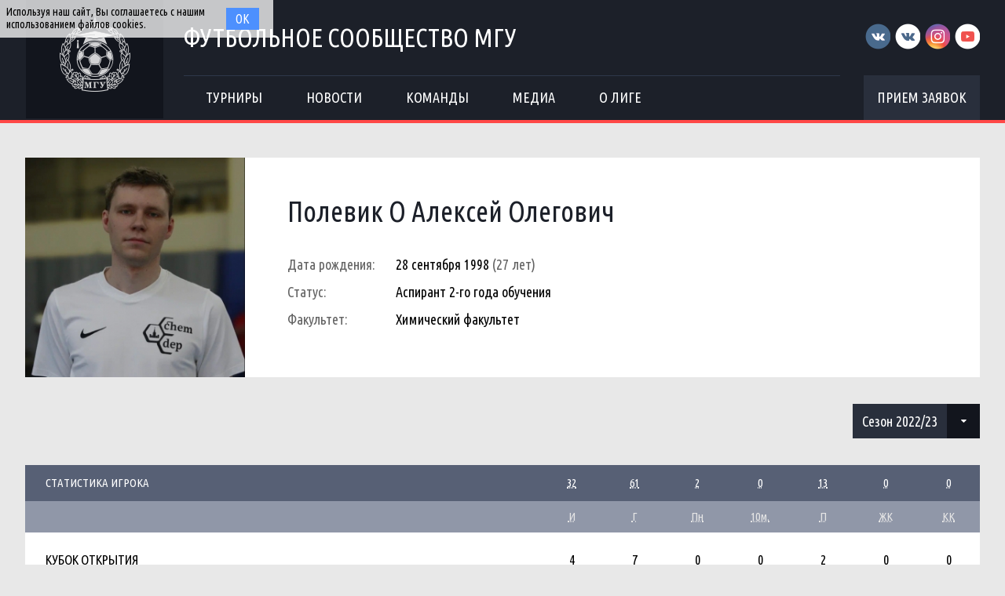

--- FILE ---
content_type: text/html; charset=UTF-8
request_url: http://football.msu.ru/player/1529?season_id=15
body_size: 5303
content:
<!DOCTYPE html>
<html lang="ru-RU">
<head>
    <meta charset="UTF-8">
    <meta id="viewport" name="viewport" content="width=device-width" />
    	<link rel="shortcut icon" type="image/x-icon" href="/img/favicon/favicon.ico">
    <meta name="csrf-param" content="_csrf">
    <meta name="csrf-token" content="QWRfZVh2M1YrNhUKbzwAOjQXBlEzRVIVczYdLyIAAGZyLSUoOUUFPA==">
    <title>Полевик О Алексей Олегович</title>
    <meta name="og:title" content="Футбольное сообщество МГУ">
<meta name="og:image" content="/img/logo/logo.png">
<meta name="og:description" content="Официальное футбольное сообщество Московского Государственного Университета">
<link href="/css/widgets/partners.css" rel="stylesheet">
<link href="/plugins/font-awesome/css/font-awesome.min.css?v=1521753855" rel="stylesheet">
<link href="/css/style.css?v=1555753423" rel="stylesheet">
<link href="/css/pages/teams.css" rel="stylesheet">
<link href="/css/common/stats-player.css" rel="stylesheet">
<link href="/plugins/slick/slick.css" rel="stylesheet"></head>
<body>
<div class="content with-sponsors">
    <div class="header">
        <div class="wrapper">
            <a href="/" class="header-logo left">
    <img src="/img/logo/logo.png">
</a>
<div class="header-cont left">
    <a href="/" class="header-cont-title">
        Футбольное сообщество МГУ
    </a>
    <div class="header-cont-menu">
        <div class="header-mobile-application">
                            <a href="/applications" class="header-socials-btn">Прием заявок</a>
                    </div>
        <button class="header__hamburger js-mobile-menu-hamburger"><span></span></button>
        <div class="main-menu js-main-menu"><ul id="SFLMainMenu"><li class="has-submenu js-has-drop-menu"><a href="/season/tournaments"><span>Турниры</span></a><ul class="submenu js-drop-menu"><li class="desktop-hide"><a href="/season/tournaments"><span>Все турниры</span></a></li>
<li><a href="/season/tournaments?feature=secondary"><span>Другие</span></a></li></ul></li>
<li><a href="/news"><span>Новости</span></a></li>
<li><a href="/season/teams"><span>Команды</span></a></li>
<li><a href="/media"><span>Медиа</span></a></li>
<li class="has-submenu js-has-drop-menu"><a href="/about"><span>О лиге</span></a><ul class="submenu js-drop-menu"><li class="desktop-hide"><a href="/about"><span>О лиге</span></a></li>
<li><a href="/about/referees"><span>Судьи</span></a></li>
<li><a href="/management"><span>Оргкомитет</span></a></li>
<li><a href="/partners"><span>Партнеры</span></a></li>
<li><a href="/contacts"><span>Контакты</span></a></li></ul></li></ul><div class="clear"></div></div>    </div>
</div>
<div class="header-socials right mobile-hide">
    <div class="header-socials-links">
        <a href="https://vk.com/msufootball" class="vk-first" target="_blank"></a>
<a href="https://vk.com/msuchamp" class="vk-second" target="_blank"></a>
<a href="https://www.instagram.com/msuchamp/" class="in" target="_blank"></a>
<a href="https://www.youtube.com/channel/UCnS8pDIhMIPvBYWiRHXCbwA" class="yt" target="_blank"></a>    </div>
            <a href="/applications" class="header-socials-btn">Прием заявок</a>
    </div>
<div class="clear"></div>        </div>
    </div>
    <div class="main">
            <div class="wrapper with-top-margin">
        <div class="main-content">
    <div class="member-profile">
        <a href="/player/1529" class="member-profile-image left">
            <img src="https://s3.eu-central-1.amazonaws.com/football.msu.ru/player/1529/photo/65ef617f3c52a_300x300.jpg">
        </a>
        <div class="member-profile-cont left">
            <a href="/player/1529" class="member-profile-cont-name">
                Полевик О Алексей Олегович            </a>
                            <div class="member-profile-cont-block">
                    <span class="label">Дата рождения:</span>
                    <span class="value">28 сентября 1998</span> <span class="age">(27 лет)</span>
                </div>
                                        <div class="member-profile-cont-block">
                    <span class="label">Статус:</span>
                    <span class="value">Аспирант 2-го года обучения</span>
                </div>
                                        <div class="member-profile-cont-block">
                    <span class="label">Факультет:</span>
                    <span class="value">Химический факультет</span>
                </div>
                    </div>
        <div class="clear"></div>
    </div>
    <div class="main-separator"></div>
    <div class="right">
        <div class="sidebar-block no-margin">
    <ul class="sfl-dropdown">
                                <li >
                <a href="/player/1529?season_id=17">
                    Сезон 2024/2025                </a>
            </li>
                                <li >
                <a href="/player/1529?season_id=16">
                    Сезон 2023/24                </a>
            </li>
                                <li class="active">
                <a href="/player/1529?season_id=15">
                    Сезон 2022/23                </a>
            </li>
                                <li >
                <a href="/player/1529?season_id=14">
                    Сезон 2021/22                </a>
            </li>
                                <li >
                <a href="/player/1529?season_id=13">
                    Сезон 2020/21                </a>
            </li>
                                <li >
                <a href="/player/1529?season_id=12">
                    Сезон 2019/20                </a>
            </li>
                                <li >
                <a href="/player/1529?season_id=11">
                    Сезон 2018/19                </a>
            </li>
                                <li >
                <a href="/player/1529?season_id=10">
                    Сезон 2012/13                </a>
            </li>
                                <li >
                <a href="/player/1529?season_id=9">
                    Сезон 2013/14                </a>
            </li>
                                <li >
                <a href="/player/1529?season_id=8">
                    Сезон 2014/15                </a>
            </li>
                                <li >
                <a href="/player/1529?season_id=7">
                    Сезон 2015/16                </a>
            </li>
                                <li >
                <a href="/player/1529?season_id=6">
                    Сезон 2016/17                </a>
            </li>
                                <li >
                <a href="/player/1529?season_id=2">
                    Сезон 2017/18                </a>
            </li>
            </ul>
</div>    </div>
    <div class="clear"></div>
    <div class="main-separator"></div>
    <div class="stats">
        <table>
            <tr class="abbr">
                <td class="mobile-full-width">Статистика игрока</td>
                <td style="width: 270px;" class="mobile-hide"></td>
                <td><abbr title="Игры">32</abbr></td>
                <td><abbr title="Голы">61</abbr></td>
                <td><abbr title="Пенальти">2</abbr></td>
                <td><abbr title="10-метровые пенальти">0</abbr></td>
                <td><abbr title="Передачи">13</abbr></td>
                <td><abbr title="Желтые карточки">0</abbr></td>
                <td><abbr title="Красные карточки">0</abbr></td>
            </tr>
            <tr class="abbr-2">
                <td colspan="2" class="mobile-hide"></td>
                <td><abbr title="Игры">И</abbr></td>
                <td><abbr title="Голы">Г</abbr></td>
                <td><abbr title="Пенальти">Пн</abbr></td>
                <td><abbr title="10-метровые пенальти">10м.</abbr></td>
                <td><abbr title="Передачи">П</abbr></td>
                <td><abbr title="Желтые карточки">ЖК</abbr></td>
                <td><abbr title="Красные карточки">КК</abbr></td>
            </tr>
                            <tr class="tournament-tr">
                    <td class="tournament-title mobile-full-width">
                        <a href="/tournament/95">
                            Кубок Открытия                        </a>
                    </td>
                    <td class="mobile-hide"></td>
                    <td>4</td>
                    <td>7</td>
                    <td>0</td>
                    <td>0</td>
                    <td>2</td>
                    <td>0</td>
                    <td>0</td>
                </tr>
                                                        <tr class="team-tr ">
                        <td class="team mobile-full-width">
                            <a href="/team/140" class="team-image">
                                <img src="https://s3.eu-central-1.amazonaws.com/football.msu.ru/team/140/logo/5a7db3dc7803f_100x100.jpg">
                            </a>
                            <a href="/team/140" class="team-title">
                                Химики                            </a>
                        </td>
                        <td class="mobile-hide"></td>
                        <td>4</td>
                        <td>7</td>
                        <td>0</td>
                        <td>0</td>
                        <td>2</td>
                        <td>0</td>
                        <td>0</td>
                    </tr>
                                            <tr class="tournament-tr">
                    <td class="tournament-title mobile-full-width">
                        <a href="/tournament/96">
                            Чемпионат МГУ                        </a>
                    </td>
                    <td class="mobile-hide"></td>
                    <td>6</td>
                    <td>10</td>
                    <td>0</td>
                    <td>0</td>
                    <td>0</td>
                    <td>0</td>
                    <td>0</td>
                </tr>
                                                        <tr class="team-tr ">
                        <td class="team mobile-full-width">
                            <a href="/team/140" class="team-image">
                                <img src="https://s3.eu-central-1.amazonaws.com/football.msu.ru/team/140/logo/5a7db3dc7803f_100x100.jpg">
                            </a>
                            <a href="/team/140" class="team-title">
                                Химики                            </a>
                        </td>
                        <td class="mobile-hide"></td>
                        <td>6</td>
                        <td>10</td>
                        <td>0</td>
                        <td>0</td>
                        <td>0</td>
                        <td>0</td>
                        <td>0</td>
                    </tr>
                                            <tr class="tournament-tr">
                    <td class="tournament-title mobile-full-width">
                        <a href="/tournament/90">
                            Первый дивизион                        </a>
                    </td>
                    <td class="mobile-hide"></td>
                    <td>12</td>
                    <td>24</td>
                    <td>1</td>
                    <td>0</td>
                    <td>5</td>
                    <td>0</td>
                    <td>0</td>
                </tr>
                                                        <tr class="team-tr ">
                        <td class="team mobile-full-width">
                            <a href="/team/306" class="team-image">
                                <img src="https://s3.eu-central-1.amazonaws.com/football.msu.ru/team/306/logo/6169499f7354a_100x100.jpg">
                            </a>
                            <a href="/team/306" class="team-title">
                                Медвежья лапа                            </a>
                        </td>
                        <td class="mobile-hide"></td>
                        <td>12</td>
                        <td>24</td>
                        <td>1</td>
                        <td>0</td>
                        <td>5</td>
                        <td>0</td>
                        <td>0</td>
                    </tr>
                                            <tr class="tournament-tr">
                    <td class="tournament-title mobile-full-width">
                        <a href="/tournament/93">
                            Зал                        </a>
                    </td>
                    <td class="mobile-hide"></td>
                    <td>7</td>
                    <td>15</td>
                    <td>0</td>
                    <td>0</td>
                    <td>4</td>
                    <td>0</td>
                    <td>0</td>
                </tr>
                                                        <tr class="team-tr ">
                        <td class="team mobile-full-width">
                            <a href="/team/386" class="team-image">
                                <img src="https://s3.eu-central-1.amazonaws.com/football.msu.ru/team/386/logo/6569e8f4dd91b_100x100.jpg">
                            </a>
                            <a href="/team/386" class="team-title">
                                Химфак                            </a>
                        </td>
                        <td class="mobile-hide"></td>
                        <td>7</td>
                        <td>15</td>
                        <td>0</td>
                        <td>0</td>
                        <td>4</td>
                        <td>0</td>
                        <td>0</td>
                    </tr>
                                            <tr class="tournament-tr">
                    <td class="tournament-title mobile-full-width">
                        <a href="/tournament/97">
                            Кубок Ректора                        </a>
                    </td>
                    <td class="mobile-hide"></td>
                    <td>3</td>
                    <td>5</td>
                    <td>1</td>
                    <td>0</td>
                    <td>2</td>
                    <td>0</td>
                    <td>0</td>
                </tr>
                                                        <tr class="team-tr ">
                        <td class="team mobile-full-width">
                            <a href="/team/386" class="team-image">
                                <img src="https://s3.eu-central-1.amazonaws.com/football.msu.ru/team/386/logo/6569e8f4dd91b_100x100.jpg">
                            </a>
                            <a href="/team/386" class="team-title">
                                Химфак                            </a>
                        </td>
                        <td class="mobile-hide"></td>
                        <td>3</td>
                        <td>5</td>
                        <td>1</td>
                        <td>0</td>
                        <td>2</td>
                        <td>0</td>
                        <td>0</td>
                    </tr>
                                    </table>
    </div>
            <div class="main-separator"></div>
        <div class="transfer">
            <table>
                <tr class="abbr">
                    <td colspan="8">Трансферы игрока</td>
                </tr>
                <tr class="abbr-2">
                    <td class="id">#</td>
                    <td style="width: 180px;"></td>
                    <td class="out">Покинул</td>
                    <td class="arrow"></td>
                    <td style="width: 40px;"></td>
                    <td class="in">Присоединился</td>
                    <td style="width: 180px;"></td>
                    <td class="date">Дата</td>
                </tr>
                                                    <tr class="team-tr">
                        <td class="id">
                            <span>1</span>
                        </td>
                        <td></td>
                        	                        <td class="team out">
	                            <a href="/team/66" class="team-image">
                                    <img src="https://s3.eu-central-1.amazonaws.com/football.msu.ru/team/66/logo/59b9482e46832_100x100.jpg">
                                </a>
	                            <a href="/team/66" class="team-title">
	                                OUTLAW	                            </a>
	                        </td>
	                        <td class="arrow">
	                            <div class="transfer-arrow"></div>
	                        </td>
	                        <td></td>
	                                            <td class="team in">
                            <a href="/team/306" class="team-image">
                                <img src="https://s3.eu-central-1.amazonaws.com/football.msu.ru/team/306/logo/6169499f7354a_100x100.jpg">
                            </a>
                            <a href="/team/306" class="team-title">
                                Медвежья лапа                            </a>
                        </td>
                        <td></td>
                        <td class="date">29.03.2022</td>
                    </tr>
                            </table>
        </div>
    </div>
    </div>
    </div>
    <div class="footer with-sponsors">
            <div class="footer-sponsors-bg">
            <div class="wrapper footer-sponsors">
                <div class="partners js-slider">
            <a href="http://msu.ru" title="МГУ имени М.В. Ломоносова" target="_blank" class="partners-item">
            <img src="https://s3.eu-central-1.amazonaws.com/football.msu.ru/sponsor/2/logo/5b77568238539_135x135.jpg">
        </a>
            <a href="http://fcdynamo.ru" title="ФК Динамо (Москва)" target="_blank" class="partners-item">
            <img src="https://s3.eu-central-1.amazonaws.com/football.msu.ru/sponsor/4/logo/5b775820b9bca_135x135.jpg">
        </a>
            <a href="https://vk.com/sportclubmsu" title="Студенческий спортивный клуб МГУ" target="_blank" class="partners-item">
            <img src="https://s3.eu-central-1.amazonaws.com/football.msu.ru/sponsor/3/logo/5b77576fd7376_135x135.jpg">
        </a>
            <a href="http://studsportclubs.ru" title="Ассоциация студенческих спортивных клубов России" target="_blank" class="partners-item">
            <img src="https://s3.eu-central-1.amazonaws.com/football.msu.ru/sponsor/8/logo/5b7802b3ba721_135x135.jpg">
        </a>
            <a href="http://opk.msu.ru" title="ОПК МГУ" target="_blank" class="partners-item">
            <img src="https://s3.eu-central-1.amazonaws.com/football.msu.ru/sponsor/5/logo/5b7758c8f2762_135x135.jpg">
        </a>
            <a href="http://sportmsu.ru" title="Кафедра физического воспитания и спорта МГУ" target="_blank" class="partners-item">
            <img src="https://s3.eu-central-1.amazonaws.com/football.msu.ru/sponsor/9/logo/5b7b429c8381e_135x135.jpg">
        </a>
    </div>
            </div>
        </div>
        <div class="wrapper footer-cont">
        <div class="footer-copyright left">
            © 2017. Футбольное сообщество МГУ
            <br>
            Сайт создан компанией <a href="http://sportsoft.ru" target="_blank">Sportsoft</a>
        </div>
        <div class="footer-auth right">
            <div class="footer-auth-cont">
                                    <a href="/user/login" class="btn login">Войти</a>
                            </div>
        </div>
        <div class="footer-socials right">
            <a href="https://vk.com/msufootball" class="vk-first" target="_blank"></a>
<a href="https://vk.com/msuchamp" class="vk-second" target="_blank"></a>
<a href="https://www.instagram.com/msuchamp/" class="in" target="_blank"></a>
<a href="https://www.youtube.com/channel/UCnS8pDIhMIPvBYWiRHXCbwA" class="yt" target="_blank"></a>        </div>
    </div>
</div>
</div>
<div id="CookieBanner">
    <span class="left">Используя наш сайт, Вы соглашаетесь с нашим использованием файлов cookies.</span>
    <button id="acceptCookies" class="right">Ок</button>
    <div class="clear"></div>
</div>
<!-- Yandex.Metrika counter --><script type="text/javascript" >(function (d, w, c) {(w[c] = w[c] || []).push(function() {try {w.yaCounter45988083 = new Ya.Metrika({id:45988083, clickmap:true, trackLinks:true, accurateTrackBounce:true, webvisor:true});} catch(e) { }});var n = d.getElementsByTagName("script")[0], s = d.createElement("script"), f = function () { n.parentNode.insertBefore(s, n); };s.type = "text/javascript";s.async = true;s.src = "https://mc.yandex.ru/metrika/watch.js";if (w.opera == "[object Opera]") {d.addEventListener("DOMContentLoaded", f, false);} else { f(); }})(document, window, "yandex_metrika_callbacks");</script><noscript><div><img src="https://mc.yandex.ru/watch/45988083" style="position:absolute; left:-9999px;" alt="" /></div></noscript><!-- /Yandex.Metrika counter -->
<!-- Google counter --><script>(function(i,s,o,g,r,a,m){i['GoogleAnalyticsObject']=r;i[r]=i[r]||function(){(i[r].q=i[r].q||[]).push(arguments)},i[r].l=1*new Date();a=s.createElement(o),m=s.getElementsByTagName(o)[0];a.async=1;a.src=g;m.parentNode.insertBefore(a,m)})(window,document,'script','https://www.google-analytics.com/analytics.js','ga');ga('create', 'UA-106634506-1', 'auto');ga('send', 'pageview');</script><!-- /Google counter -->
<script src="/assets/fabeab5a/jquery.js?v=1537974640"></script>
<script src="/assets/1963021/yii.js?v=1537974640"></script>
<script src="/plugins/jquery.cookie/jquery.cookie.js?v=1521750409"></script>
<script src="/js/scripts.js?v=1554214957"></script>
<script src="/plugins/slick/slick.min.js"></script>
<script type="text/javascript">jQuery(window).on('load', function () {
$('.js-slider').slick({
    slidesToShow  : 6,
    accessibility : false,
    speed         : 300,
    slidesToScroll: 1,
    autoplay      : true,
    autoplaySpeed : 10000,
    dots          : false,
    prevArrow     : '<i class="slick-arrow slick-prev"></i>',
    nextArrow     : '<i class="slick-arrow slick-next"></i>',
    responsive    : [
        {
            'breakpoint': 481,
            'settings'  : {
                'slidesToShow'  : 2,
                'slidesToScroll': 2
            }
        }
    ]
});
});</script></body>
</html>
